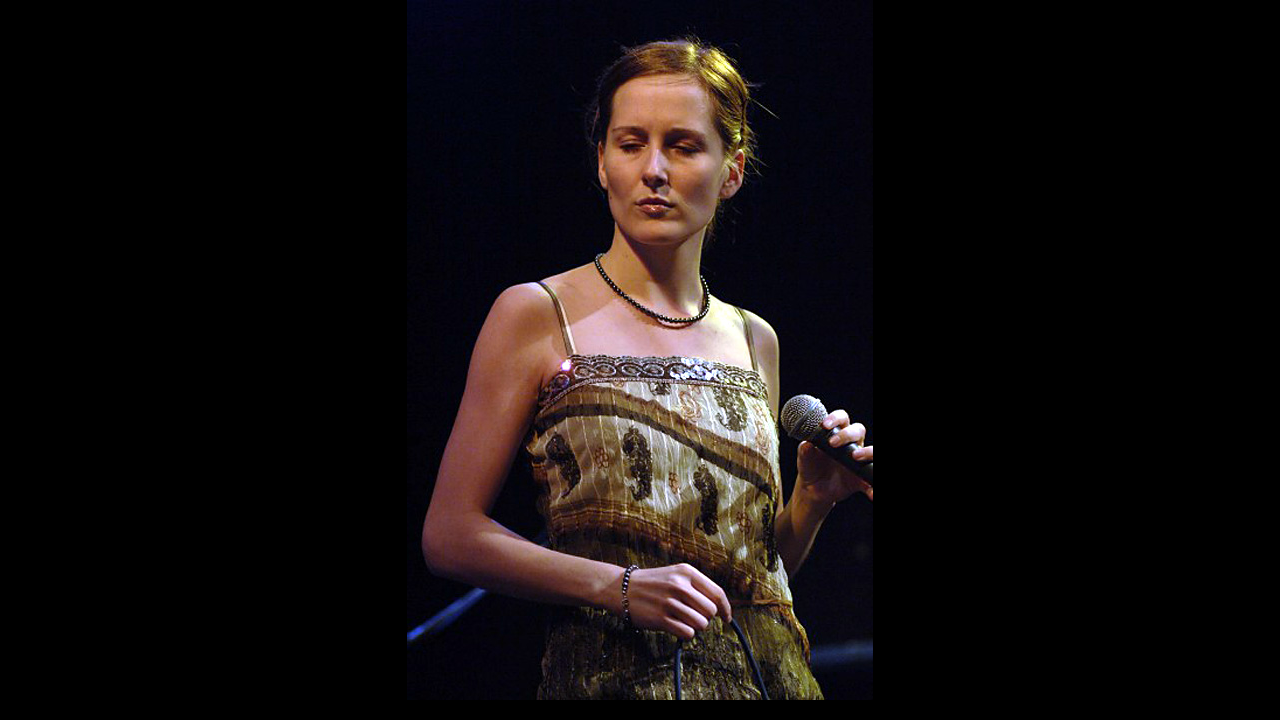

--- FILE ---
content_type: text/html; charset=UTF-8
request_url: https://jazzcernosice.cz/fotoalbum/jazz-fest-foto-2007/cernosice_jazz_02_2007_08.-.html
body_size: 841
content:
<?xml version="1.0" encoding="utf-8"?>
<!DOCTYPE html PUBLIC "-//W3C//DTD XHTML 1.0 Transitional//EN" "http://www.w3.org/TR/xhtml1/DTD/xhtml1-transitional.dtd">
<html lang="cs" xml:lang="cs" xmlns="http://www.w3.org/1999/xhtml">

    <head>

        <meta http-equiv="content-type" content="text/html; charset=utf-8" />
        <meta name="description" content="Jazz Černošice - mezinárodní jazzový festival v Černošicích." />
        <meta name="keywords" content="jazz,černošice,hudba,hudební festival,soul,swing,blues,cernosice,město černošice,club kino,jazz klub,jazzová hudba,jazzový festival" />
        <meta name="robots" content="all,follow" />
        <meta name="author" content="<!--/ u_author /-->" />
        <link rel="stylesheet" href="/style.1767858277.1.css" type="text/css" />
        
        <script type="text/javascript" src="https://www005.estranky.cz/user/js/index.js" id="index_script" ></script>
        <title>
            
        </title>

        <style>
          body {margin: 0px; padding: 0px;}
        </style>
    </head>
<body>
    <script language="JavaScript" type="text/javascript">
    <!--
      index_setCookieData('index_curr_fullphoto', 266);
    //-->
  </script>
  <a href="javascript: close();"><img src="/img/original/266/cernosice_jazz_02_2007_08.jpg" border="0" alt="cernosice_jazz_02_2007_08" width="466" height="700"></a>

<!-- NO GEMIUS -->
</body>
</html>
